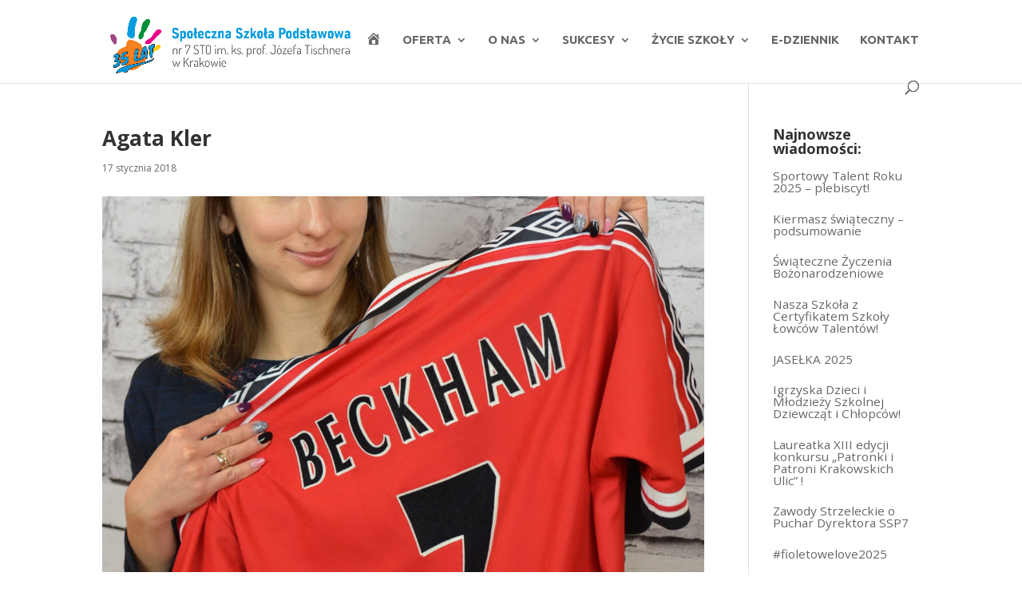

--- FILE ---
content_type: text/html; charset=UTF-8
request_url: https://twojaszkola.pl/profiles/agata-kler-jezyk-angielski/
body_size: 10177
content:
<!DOCTYPE html>
<html lang="pl-PL">
<head>
	<meta charset="UTF-8" />
<meta http-equiv="X-UA-Compatible" content="IE=edge">
	<link rel="pingback" href="" />

	<script type="text/javascript">
		document.documentElement.className = 'js';
	</script>

	<script>var et_site_url='https://twojaszkola.pl';var et_post_id='934';function et_core_page_resource_fallback(a,b){"undefined"===typeof b&&(b=a.sheet.cssRules&&0===a.sheet.cssRules.length);b&&(a.onerror=null,a.onload=null,a.href?a.href=et_site_url+"/?et_core_page_resource="+a.id+et_post_id:a.src&&(a.src=et_site_url+"/?et_core_page_resource="+a.id+et_post_id))}
</script><title>Agata Kler | Społeczna Szkoła Podstawowa nr 7 STO</title>
<script type="text/javascript"> var wmts_license_status = "valid";</script><style id="wmts-essential">
		.wmts_container{
		height: 80px;
		overflow: hidden;
		}

		.wmts_container>*{
		opacity: .01;
		}
	</style><meta name='robots' content='max-image-preview:large' />
<!-- Added by Simplest Gallery Plugin v. 4.4 BEGIN -->
<!-- SG default gallery type is: lightview -->
<!-- Added by LightView Gallery BEGIN -->
<!-- LightView Gallery module for Simplest Gallery -->
<!-- Added by LightView Gallery END -->
<!-- Added by Simplest Gallery Plugin END -->
<link rel='dns-prefetch' href='//fonts.googleapis.com' />
<link rel="alternate" type="application/rss+xml" title="Społeczna Szkoła Podstawowa nr 7 STO &raquo; Kanał z wpisami" href="https://twojaszkola.pl/feed/" />
<link rel="alternate" type="application/rss+xml" title="Społeczna Szkoła Podstawowa nr 7 STO &raquo; Kanał z komentarzami" href="https://twojaszkola.pl/comments/feed/" />
<script type="text/javascript">
window._wpemojiSettings = {"baseUrl":"https:\/\/s.w.org\/images\/core\/emoji\/14.0.0\/72x72\/","ext":".png","svgUrl":"https:\/\/s.w.org\/images\/core\/emoji\/14.0.0\/svg\/","svgExt":".svg","source":{"concatemoji":"https:\/\/twojaszkola.pl\/wp-includes\/js\/wp-emoji-release.min.js?ver=6.1.9"}};
/*! This file is auto-generated */
!function(e,a,t){var n,r,o,i=a.createElement("canvas"),p=i.getContext&&i.getContext("2d");function s(e,t){var a=String.fromCharCode,e=(p.clearRect(0,0,i.width,i.height),p.fillText(a.apply(this,e),0,0),i.toDataURL());return p.clearRect(0,0,i.width,i.height),p.fillText(a.apply(this,t),0,0),e===i.toDataURL()}function c(e){var t=a.createElement("script");t.src=e,t.defer=t.type="text/javascript",a.getElementsByTagName("head")[0].appendChild(t)}for(o=Array("flag","emoji"),t.supports={everything:!0,everythingExceptFlag:!0},r=0;r<o.length;r++)t.supports[o[r]]=function(e){if(p&&p.fillText)switch(p.textBaseline="top",p.font="600 32px Arial",e){case"flag":return s([127987,65039,8205,9895,65039],[127987,65039,8203,9895,65039])?!1:!s([55356,56826,55356,56819],[55356,56826,8203,55356,56819])&&!s([55356,57332,56128,56423,56128,56418,56128,56421,56128,56430,56128,56423,56128,56447],[55356,57332,8203,56128,56423,8203,56128,56418,8203,56128,56421,8203,56128,56430,8203,56128,56423,8203,56128,56447]);case"emoji":return!s([129777,127995,8205,129778,127999],[129777,127995,8203,129778,127999])}return!1}(o[r]),t.supports.everything=t.supports.everything&&t.supports[o[r]],"flag"!==o[r]&&(t.supports.everythingExceptFlag=t.supports.everythingExceptFlag&&t.supports[o[r]]);t.supports.everythingExceptFlag=t.supports.everythingExceptFlag&&!t.supports.flag,t.DOMReady=!1,t.readyCallback=function(){t.DOMReady=!0},t.supports.everything||(n=function(){t.readyCallback()},a.addEventListener?(a.addEventListener("DOMContentLoaded",n,!1),e.addEventListener("load",n,!1)):(e.attachEvent("onload",n),a.attachEvent("onreadystatechange",function(){"complete"===a.readyState&&t.readyCallback()})),(e=t.source||{}).concatemoji?c(e.concatemoji):e.wpemoji&&e.twemoji&&(c(e.twemoji),c(e.wpemoji)))}(window,document,window._wpemojiSettings);
</script>
<meta content="Szkola v.0.0.1" name="generator"/><style type="text/css">
img.wp-smiley,
img.emoji {
	display: inline !important;
	border: none !important;
	box-shadow: none !important;
	height: 1em !important;
	width: 1em !important;
	margin: 0 0.07em !important;
	vertical-align: -0.1em !important;
	background: none !important;
	padding: 0 !important;
}
</style>
	<link rel='stylesheet' id='dashicons-css' href='https://twojaszkola.pl/wp-includes/css/dashicons.min.css?ver=6.1.9' type='text/css' media='all' />
<link rel='stylesheet' id='menu-icons-extra-css' href='https://twojaszkola.pl/wp-content/plugins/menu-icons/css/extra.min.css?ver=0.13.2' type='text/css' media='all' />
<link rel='stylesheet' id='wp-block-library-css' href='https://twojaszkola.pl/wp-includes/css/dist/block-library/style.min.css?ver=6.1.9' type='text/css' media='all' />
<link rel='stylesheet' id='classic-theme-styles-css' href='https://twojaszkola.pl/wp-includes/css/classic-themes.min.css?ver=1' type='text/css' media='all' />
<style id='global-styles-inline-css' type='text/css'>
body{--wp--preset--color--black: #000000;--wp--preset--color--cyan-bluish-gray: #abb8c3;--wp--preset--color--white: #ffffff;--wp--preset--color--pale-pink: #f78da7;--wp--preset--color--vivid-red: #cf2e2e;--wp--preset--color--luminous-vivid-orange: #ff6900;--wp--preset--color--luminous-vivid-amber: #fcb900;--wp--preset--color--light-green-cyan: #7bdcb5;--wp--preset--color--vivid-green-cyan: #00d084;--wp--preset--color--pale-cyan-blue: #8ed1fc;--wp--preset--color--vivid-cyan-blue: #0693e3;--wp--preset--color--vivid-purple: #9b51e0;--wp--preset--gradient--vivid-cyan-blue-to-vivid-purple: linear-gradient(135deg,rgba(6,147,227,1) 0%,rgb(155,81,224) 100%);--wp--preset--gradient--light-green-cyan-to-vivid-green-cyan: linear-gradient(135deg,rgb(122,220,180) 0%,rgb(0,208,130) 100%);--wp--preset--gradient--luminous-vivid-amber-to-luminous-vivid-orange: linear-gradient(135deg,rgba(252,185,0,1) 0%,rgba(255,105,0,1) 100%);--wp--preset--gradient--luminous-vivid-orange-to-vivid-red: linear-gradient(135deg,rgba(255,105,0,1) 0%,rgb(207,46,46) 100%);--wp--preset--gradient--very-light-gray-to-cyan-bluish-gray: linear-gradient(135deg,rgb(238,238,238) 0%,rgb(169,184,195) 100%);--wp--preset--gradient--cool-to-warm-spectrum: linear-gradient(135deg,rgb(74,234,220) 0%,rgb(151,120,209) 20%,rgb(207,42,186) 40%,rgb(238,44,130) 60%,rgb(251,105,98) 80%,rgb(254,248,76) 100%);--wp--preset--gradient--blush-light-purple: linear-gradient(135deg,rgb(255,206,236) 0%,rgb(152,150,240) 100%);--wp--preset--gradient--blush-bordeaux: linear-gradient(135deg,rgb(254,205,165) 0%,rgb(254,45,45) 50%,rgb(107,0,62) 100%);--wp--preset--gradient--luminous-dusk: linear-gradient(135deg,rgb(255,203,112) 0%,rgb(199,81,192) 50%,rgb(65,88,208) 100%);--wp--preset--gradient--pale-ocean: linear-gradient(135deg,rgb(255,245,203) 0%,rgb(182,227,212) 50%,rgb(51,167,181) 100%);--wp--preset--gradient--electric-grass: linear-gradient(135deg,rgb(202,248,128) 0%,rgb(113,206,126) 100%);--wp--preset--gradient--midnight: linear-gradient(135deg,rgb(2,3,129) 0%,rgb(40,116,252) 100%);--wp--preset--duotone--dark-grayscale: url('#wp-duotone-dark-grayscale');--wp--preset--duotone--grayscale: url('#wp-duotone-grayscale');--wp--preset--duotone--purple-yellow: url('#wp-duotone-purple-yellow');--wp--preset--duotone--blue-red: url('#wp-duotone-blue-red');--wp--preset--duotone--midnight: url('#wp-duotone-midnight');--wp--preset--duotone--magenta-yellow: url('#wp-duotone-magenta-yellow');--wp--preset--duotone--purple-green: url('#wp-duotone-purple-green');--wp--preset--duotone--blue-orange: url('#wp-duotone-blue-orange');--wp--preset--font-size--small: 13px;--wp--preset--font-size--medium: 20px;--wp--preset--font-size--large: 36px;--wp--preset--font-size--x-large: 42px;--wp--preset--spacing--20: 0.44rem;--wp--preset--spacing--30: 0.67rem;--wp--preset--spacing--40: 1rem;--wp--preset--spacing--50: 1.5rem;--wp--preset--spacing--60: 2.25rem;--wp--preset--spacing--70: 3.38rem;--wp--preset--spacing--80: 5.06rem;}:where(.is-layout-flex){gap: 0.5em;}body .is-layout-flow > .alignleft{float: left;margin-inline-start: 0;margin-inline-end: 2em;}body .is-layout-flow > .alignright{float: right;margin-inline-start: 2em;margin-inline-end: 0;}body .is-layout-flow > .aligncenter{margin-left: auto !important;margin-right: auto !important;}body .is-layout-constrained > .alignleft{float: left;margin-inline-start: 0;margin-inline-end: 2em;}body .is-layout-constrained > .alignright{float: right;margin-inline-start: 2em;margin-inline-end: 0;}body .is-layout-constrained > .aligncenter{margin-left: auto !important;margin-right: auto !important;}body .is-layout-constrained > :where(:not(.alignleft):not(.alignright):not(.alignfull)){max-width: var(--wp--style--global--content-size);margin-left: auto !important;margin-right: auto !important;}body .is-layout-constrained > .alignwide{max-width: var(--wp--style--global--wide-size);}body .is-layout-flex{display: flex;}body .is-layout-flex{flex-wrap: wrap;align-items: center;}body .is-layout-flex > *{margin: 0;}:where(.wp-block-columns.is-layout-flex){gap: 2em;}.has-black-color{color: var(--wp--preset--color--black) !important;}.has-cyan-bluish-gray-color{color: var(--wp--preset--color--cyan-bluish-gray) !important;}.has-white-color{color: var(--wp--preset--color--white) !important;}.has-pale-pink-color{color: var(--wp--preset--color--pale-pink) !important;}.has-vivid-red-color{color: var(--wp--preset--color--vivid-red) !important;}.has-luminous-vivid-orange-color{color: var(--wp--preset--color--luminous-vivid-orange) !important;}.has-luminous-vivid-amber-color{color: var(--wp--preset--color--luminous-vivid-amber) !important;}.has-light-green-cyan-color{color: var(--wp--preset--color--light-green-cyan) !important;}.has-vivid-green-cyan-color{color: var(--wp--preset--color--vivid-green-cyan) !important;}.has-pale-cyan-blue-color{color: var(--wp--preset--color--pale-cyan-blue) !important;}.has-vivid-cyan-blue-color{color: var(--wp--preset--color--vivid-cyan-blue) !important;}.has-vivid-purple-color{color: var(--wp--preset--color--vivid-purple) !important;}.has-black-background-color{background-color: var(--wp--preset--color--black) !important;}.has-cyan-bluish-gray-background-color{background-color: var(--wp--preset--color--cyan-bluish-gray) !important;}.has-white-background-color{background-color: var(--wp--preset--color--white) !important;}.has-pale-pink-background-color{background-color: var(--wp--preset--color--pale-pink) !important;}.has-vivid-red-background-color{background-color: var(--wp--preset--color--vivid-red) !important;}.has-luminous-vivid-orange-background-color{background-color: var(--wp--preset--color--luminous-vivid-orange) !important;}.has-luminous-vivid-amber-background-color{background-color: var(--wp--preset--color--luminous-vivid-amber) !important;}.has-light-green-cyan-background-color{background-color: var(--wp--preset--color--light-green-cyan) !important;}.has-vivid-green-cyan-background-color{background-color: var(--wp--preset--color--vivid-green-cyan) !important;}.has-pale-cyan-blue-background-color{background-color: var(--wp--preset--color--pale-cyan-blue) !important;}.has-vivid-cyan-blue-background-color{background-color: var(--wp--preset--color--vivid-cyan-blue) !important;}.has-vivid-purple-background-color{background-color: var(--wp--preset--color--vivid-purple) !important;}.has-black-border-color{border-color: var(--wp--preset--color--black) !important;}.has-cyan-bluish-gray-border-color{border-color: var(--wp--preset--color--cyan-bluish-gray) !important;}.has-white-border-color{border-color: var(--wp--preset--color--white) !important;}.has-pale-pink-border-color{border-color: var(--wp--preset--color--pale-pink) !important;}.has-vivid-red-border-color{border-color: var(--wp--preset--color--vivid-red) !important;}.has-luminous-vivid-orange-border-color{border-color: var(--wp--preset--color--luminous-vivid-orange) !important;}.has-luminous-vivid-amber-border-color{border-color: var(--wp--preset--color--luminous-vivid-amber) !important;}.has-light-green-cyan-border-color{border-color: var(--wp--preset--color--light-green-cyan) !important;}.has-vivid-green-cyan-border-color{border-color: var(--wp--preset--color--vivid-green-cyan) !important;}.has-pale-cyan-blue-border-color{border-color: var(--wp--preset--color--pale-cyan-blue) !important;}.has-vivid-cyan-blue-border-color{border-color: var(--wp--preset--color--vivid-cyan-blue) !important;}.has-vivid-purple-border-color{border-color: var(--wp--preset--color--vivid-purple) !important;}.has-vivid-cyan-blue-to-vivid-purple-gradient-background{background: var(--wp--preset--gradient--vivid-cyan-blue-to-vivid-purple) !important;}.has-light-green-cyan-to-vivid-green-cyan-gradient-background{background: var(--wp--preset--gradient--light-green-cyan-to-vivid-green-cyan) !important;}.has-luminous-vivid-amber-to-luminous-vivid-orange-gradient-background{background: var(--wp--preset--gradient--luminous-vivid-amber-to-luminous-vivid-orange) !important;}.has-luminous-vivid-orange-to-vivid-red-gradient-background{background: var(--wp--preset--gradient--luminous-vivid-orange-to-vivid-red) !important;}.has-very-light-gray-to-cyan-bluish-gray-gradient-background{background: var(--wp--preset--gradient--very-light-gray-to-cyan-bluish-gray) !important;}.has-cool-to-warm-spectrum-gradient-background{background: var(--wp--preset--gradient--cool-to-warm-spectrum) !important;}.has-blush-light-purple-gradient-background{background: var(--wp--preset--gradient--blush-light-purple) !important;}.has-blush-bordeaux-gradient-background{background: var(--wp--preset--gradient--blush-bordeaux) !important;}.has-luminous-dusk-gradient-background{background: var(--wp--preset--gradient--luminous-dusk) !important;}.has-pale-ocean-gradient-background{background: var(--wp--preset--gradient--pale-ocean) !important;}.has-electric-grass-gradient-background{background: var(--wp--preset--gradient--electric-grass) !important;}.has-midnight-gradient-background{background: var(--wp--preset--gradient--midnight) !important;}.has-small-font-size{font-size: var(--wp--preset--font-size--small) !important;}.has-medium-font-size{font-size: var(--wp--preset--font-size--medium) !important;}.has-large-font-size{font-size: var(--wp--preset--font-size--large) !important;}.has-x-large-font-size{font-size: var(--wp--preset--font-size--x-large) !important;}
.wp-block-navigation a:where(:not(.wp-element-button)){color: inherit;}
:where(.wp-block-columns.is-layout-flex){gap: 2em;}
.wp-block-pullquote{font-size: 1.5em;line-height: 1.6;}
</style>
<link rel='stylesheet' id='cool-tag-cloud-css' href='https://twojaszkola.pl/wp-content/plugins/cool-tag-cloud/inc/cool-tag-cloud.css?ver=2.25' type='text/css' media='all' />
<link rel='stylesheet' id='parent-style-css' href='https://twojaszkola.pl/wp-content/themes/Divi/style.css?ver=6.1.9' type='text/css' media='all' />
<link rel='stylesheet' id='divi-fonts-css' href='https://fonts.googleapis.com/css?family=Open+Sans:300italic,400italic,600italic,700italic,800italic,400,300,600,700,800&#038;subset=latin,latin-ext&#038;display=swap' type='text/css' media='all' />
<link rel='stylesheet' id='divi-style-css' href='https://twojaszkola.pl/wp-content/themes/szkola/style.css?ver=4.5.3' type='text/css' media='all' />
<link rel='stylesheet' id='divi_cpt_layout_injector-styles-css' href='https://twojaszkola.pl/wp-content/plugins/divi_cpt_layout_injector/styles/style.min.css?ver=1.0.0' type='text/css' media='all' />
<link rel='stylesheet' id='et-builder-googlefonts-cached-css' href='https://fonts.googleapis.com/css?family=Ubuntu%3A300%2C300italic%2Cregular%2Citalic%2C500%2C500italic%2C700%2C700italic&#038;subset=cyrillic%2Cgreek%2Clatin%2Cgreek-ext%2Clatin-ext%2Ccyrillic-ext&#038;display=swap&#038;ver=6.1.9' type='text/css' media='all' />
<link rel='stylesheet' id='sb_et_cpt_li_css-css' href='https://twojaszkola.pl/wp-content/plugins/divi_cpt_layout_injector/styles/style.min.css?ver=6.1.9' type='text/css' media='all' />
<link rel='stylesheet' id='sb_dcl_custom_css-css' href='https://twojaszkola.pl/wp-content/plugins/divi_extended_column_layouts/style.css?ver=6.1.9' type='text/css' media='all' />
<link rel='stylesheet' id='lightview-css' href='https://twojaszkola.pl/wp-content/plugins/lightview-for-simplest-gallery/css/lightview.css?ver=6.1.9' type='text/css' media='all' />
<script type='text/javascript' src='https://twojaszkola.pl/wp-content/plugins/lightview-for-simplest-gallery/script/jquery-1.10.1.min.js?ver=1.10.1' id='jquery-js'></script>
<script type='text/javascript' src='https://twojaszkola.pl/wp-content/themes/szkola/ds-script.js?ver=6.1.9' id='ds-theme-script-js'></script>
<script type='text/javascript' src='https://twojaszkola.pl/wp-content/themes/Divi/core/admin/js/es6-promise.auto.min.js?ver=6.1.9' id='es6-promise-js'></script>
<script type='text/javascript' id='et-core-api-spam-recaptcha-js-extra'>
/* <![CDATA[ */
var et_core_api_spam_recaptcha = {"site_key":"","page_action":{"action":"agata_kler_jezyk_angielski"}};
/* ]]> */
</script>
<script type='text/javascript' src='https://twojaszkola.pl/wp-content/themes/Divi/core/admin/js/recaptcha.js?ver=6.1.9' id='et-core-api-spam-recaptcha-js'></script>
<script type='text/javascript' src='https://twojaszkola.pl/wp-content/plugins/lightview-for-simplest-gallery/script/lightview.js?ver=6.1.9' id='lightview-js'></script>
<link rel="https://api.w.org/" href="https://twojaszkola.pl/wp-json/" /><meta name="generator" content="WordPress 6.1.9" />
<link rel="canonical" href="https://twojaszkola.pl/profiles/agata-kler-jezyk-angielski/" />
<link rel='shortlink' href='https://twojaszkola.pl/?p=934' />
<link rel="alternate" type="application/json+oembed" href="https://twojaszkola.pl/wp-json/oembed/1.0/embed?url=https%3A%2F%2Ftwojaszkola.pl%2Fprofiles%2Fagata-kler-jezyk-angielski%2F" />
<link rel="alternate" type="text/xml+oembed" href="https://twojaszkola.pl/wp-json/oembed/1.0/embed?url=https%3A%2F%2Ftwojaszkola.pl%2Fprofiles%2Fagata-kler-jezyk-angielski%2F&#038;format=xml" />
<meta name="viewport" content="width=device-width, initial-scale=1.0, maximum-scale=1.0, user-scalable=0" /><link rel="icon" href="https://twojaszkola.pl/wp-content/uploads/2018/01/cropped-logo_zss7_512-32x32.png" sizes="32x32" />
<link rel="icon" href="https://twojaszkola.pl/wp-content/uploads/2018/01/cropped-logo_zss7_512-192x192.png" sizes="192x192" />
<link rel="apple-touch-icon" href="https://twojaszkola.pl/wp-content/uploads/2018/01/cropped-logo_zss7_512-180x180.png" />
<meta name="msapplication-TileImage" content="https://twojaszkola.pl/wp-content/uploads/2018/01/cropped-logo_zss7_512-270x270.png" />
<link rel="stylesheet" id="et-divi-customizer-global-cached-inline-styles" href="https://twojaszkola.pl/wp-content/et-cache/global/et-divi-customizer-global-17677898372271.min.css" onerror="et_core_page_resource_fallback(this, true)" onload="et_core_page_resource_fallback(this)" /></head>
<body class="modernteammembers-template-default single single-modernteammembers postid-934 et_pb_button_helper_class et_fixed_nav et_show_nav et_primary_nav_dropdown_animation_fade et_secondary_nav_dropdown_animation_fade et_header_style_left et_pb_footer_columns3 et_cover_background et_pb_gutter osx et_pb_gutters3 et_right_sidebar et_divi_theme et-db et_minified_js et_minified_css">
	<div id="page-container">

	
	
			<header id="main-header" data-height-onload="85">
			<div class="container clearfix et_menu_container">
							<div class="logo_container">
					<span class="logo_helper"></span>
					<a href="https://twojaszkola.pl/">
						<img src="https://twojaszkola.pl/wp-content/uploads/2025/10/logo_dosis_35lat1.png" alt="Społeczna Szkoła Podstawowa nr 7 STO" id="logo" data-height-percentage="80" />
					</a>
				</div>
							<div id="et-top-navigation" data-height="85" data-fixed-height="40">
											<nav id="top-menu-nav">
						<ul id="top-menu" class="nav"><li id="menu-item-50" class="menu-item menu-item-type-post_type menu-item-object-page menu-item-home menu-item-50"><a href="https://twojaszkola.pl/"><i class="_mi dashicons dashicons-admin-home" aria-hidden="true" style="font-size:1.3em;"></i><span class="visuallyhidden">Start</span></a></li>
<li id="menu-item-51" class="menu-item menu-item-type-post_type menu-item-object-page menu-item-has-children menu-item-51"><a href="https://twojaszkola.pl/oferta/">Oferta</a>
<ul class="sub-menu">
	<li id="menu-item-9299" class="menu-item menu-item-type-custom menu-item-object-custom menu-item-9299"><a href="https://twojaszkola.pl/rozszerzenia/">Rozszerzenia</a></li>
	<li id="menu-item-2055" class="menu-item menu-item-type-post_type menu-item-object-page menu-item-2055"><a href="https://twojaszkola.pl/rekrutacja/">Rekrutacja</a></li>
	<li id="menu-item-5491" class="menu-item menu-item-type-taxonomy menu-item-object-category menu-item-5491"><a href="https://twojaszkola.pl/category/uniwersytet-dzieci/">Uniwersytet Dzieci</a></li>
</ul>
</li>
<li id="menu-item-53" class="menu-item menu-item-type-post_type menu-item-object-page menu-item-has-children menu-item-53"><a href="https://twojaszkola.pl/o-nas/">O nas</a>
<ul class="sub-menu">
	<li id="menu-item-473" class="menu-item menu-item-type-custom menu-item-object-custom menu-item-473"><a href="https://twojaszkola.pl/o-nas/#szkola">Szkoła</a></li>
	<li id="menu-item-7025" class="menu-item menu-item-type-post_type menu-item-object-page menu-item-7025"><a href="https://twojaszkola.pl/nasz-zespol/">Zespół</a></li>
	<li id="menu-item-563" class="menu-item menu-item-type-custom menu-item-object-custom menu-item-563"><a href="https://twojaszkola.pl/o-nas/#misja">Misja szkoły</a></li>
	<li id="menu-item-474" class="menu-item menu-item-type-custom menu-item-object-custom menu-item-474"><a href="https://twojaszkola.pl/o-nas/#organ_prowadzacy">Organ prowadzący</a></li>
	<li id="menu-item-476" class="menu-item menu-item-type-post_type menu-item-object-page menu-item-476"><a href="https://twojaszkola.pl/ks-jozef-tischner/">Patron</a></li>
</ul>
</li>
<li id="menu-item-3805" class="menu-item menu-item-type-taxonomy menu-item-object-category menu-item-has-children menu-item-3805"><a href="https://twojaszkola.pl/category/nasze-sukcesy/">Sukcesy</a>
<ul class="sub-menu">
	<li id="menu-item-7357" class="menu-item menu-item-type-taxonomy menu-item-object-category menu-item-7357"><a href="https://twojaszkola.pl/category/egzamin-osmoklasisty/">Egzamin ósmoklasisty</a></li>
	<li id="menu-item-10721" class="menu-item menu-item-type-taxonomy menu-item-object-category menu-item-has-children menu-item-10721"><a href="https://twojaszkola.pl/category/sprawozdania/">Sprawozdania</a>
	<ul class="sub-menu">
		<li id="menu-item-12293" class="menu-item menu-item-type-custom menu-item-object-custom menu-item-12293"><a href="https://twojaszkola.pl/wp-content/uploads/2024/11/Sprawozdanie-z-roku-2023_2024.pdf">Rok 2023/2024</a></li>
		<li id="menu-item-10722" class="menu-item menu-item-type-custom menu-item-object-custom menu-item-10722"><a href="https://twojaszkola.pl/wp-content/uploads/2023/09/Sprawozdanie-z-dzialalnosci-szkoly-2022-23.pdf">Rok 2022/2023</a></li>
		<li id="menu-item-9414" class="menu-item menu-item-type-custom menu-item-object-custom menu-item-9414"><a href="https://twojaszkola.pl/wp-content/uploads/2022/09/Sprawozdanie-z-dzialalnosci-szkoly-2021-2022.pdf">Rok 2021/2022</a></li>
	</ul>
</li>
	<li id="menu-item-10666" class="menu-item menu-item-type-taxonomy menu-item-object-category menu-item-has-children menu-item-10666"><a href="https://twojaszkola.pl/category/osiagniecia/">Osiągnięcia</a>
	<ul class="sub-menu">
		<li id="menu-item-13180" class="menu-item menu-item-type-post_type menu-item-object-page menu-item-13180"><a href="https://twojaszkola.pl/podsumowanie-sukcesow-w-roku-szkolnym-2024-2025/">Osiągnięcia 2024/2025</a></li>
		<li id="menu-item-11775" class="menu-item menu-item-type-post_type menu-item-object-post menu-item-11775"><a href="https://twojaszkola.pl/podsumowanie-sukcesow-w-roku-szkolnym-2023-2024/">Osiągnięcia 2023/2024</a></li>
		<li id="menu-item-10669" class="menu-item menu-item-type-post_type menu-item-object-post menu-item-10669"><a href="https://twojaszkola.pl/podsumowanie-sukcesow-w-roku-szkolnym-2022-23/">Osiągnięcia 2022/2023</a></li>
		<li id="menu-item-5848" class="menu-item menu-item-type-taxonomy menu-item-object-category menu-item-5848"><a href="https://twojaszkola.pl/category/osiagniecia-2020-2021/">Osiągnięcia 2020/2021</a></li>
		<li id="menu-item-4969" class="menu-item menu-item-type-post_type menu-item-object-post menu-item-4969"><a href="https://twojaszkola.pl/osiagniecia-w-roku-szkolnym-2019-2020/">Osiągnięcia 2019/2020</a></li>
		<li id="menu-item-3808" class="menu-item menu-item-type-post_type menu-item-object-post menu-item-3808"><a href="https://twojaszkola.pl/osiagniecia-naszych-uczniow-w-roku-szkolnym-2018-2019/">Osiągnięcia 2018/2019</a></li>
	</ul>
</li>
	<li id="menu-item-3964" class="menu-item menu-item-type-taxonomy menu-item-object-category menu-item-3964"><a href="https://twojaszkola.pl/category/nasze-sukcesy/">Nasze sukcesy</a></li>
	<li id="menu-item-4074" class="menu-item menu-item-type-taxonomy menu-item-object-category menu-item-4074"><a href="https://twojaszkola.pl/category/talenty-naszych-uczniow/">Talenty naszych uczniów</a></li>
	<li id="menu-item-3812" class="menu-item menu-item-type-taxonomy menu-item-object-category menu-item-3812"><a href="https://twojaszkola.pl/category/odyseja-umyslu/">Odyseja Umysłu</a></li>
</ul>
</li>
<li id="menu-item-5883" class="menu-item menu-item-type-taxonomy menu-item-object-category menu-item-has-children menu-item-5883"><a href="https://twojaszkola.pl/category/zycie-szkoly/">Życie szkoły</a>
<ul class="sub-menu">
	<li id="menu-item-12362" class="menu-item menu-item-type-taxonomy menu-item-object-category menu-item-12362"><a href="https://twojaszkola.pl/category/zycie-szkoly/35lecie/">35-lecie SSP 7</a></li>
	<li id="menu-item-7246" class="menu-item menu-item-type-taxonomy menu-item-object-category menu-item-has-children menu-item-7246"><a href="https://twojaszkola.pl/category/projekty/">Projekty</a>
	<ul class="sub-menu">
		<li id="menu-item-8378" class="menu-item menu-item-type-taxonomy menu-item-object-category menu-item-8378"><a href="https://twojaszkola.pl/category/erasmus/">Erasmus+</a></li>
		<li id="menu-item-12526" class="menu-item menu-item-type-post_type menu-item-object-page menu-item-12526"><a href="https://twojaszkola.pl/aktywna-tablica/">AKTYWNA TABLICA</a></li>
		<li id="menu-item-8379" class="menu-item menu-item-type-taxonomy menu-item-object-category menu-item-8379"><a href="https://twojaszkola.pl/category/po-wer/">PO WER</a></li>
		<li id="menu-item-10807" class="menu-item menu-item-type-taxonomy menu-item-object-category menu-item-10807"><a href="https://twojaszkola.pl/category/laboratoria-przyszlosci/">Laboratoria Przyszłości</a></li>
		<li id="menu-item-10837" class="menu-item menu-item-type-taxonomy menu-item-object-category menu-item-10837"><a href="https://twojaszkola.pl/category/szkola-odpowiedzialna-cyfrowo/">Szkoła Odpowiedzialna Cyfrowo</a></li>
	</ul>
</li>
	<li id="menu-item-11625" class="menu-item menu-item-type-taxonomy menu-item-object-category menu-item-has-children menu-item-11625"><a href="https://twojaszkola.pl/category/przetargi/">Przetargi</a>
	<ul class="sub-menu">
		<li id="menu-item-11632" class="menu-item menu-item-type-post_type menu-item-object-page menu-item-11632"><a href="https://twojaszkola.pl/postepowanie-o-modernizacji-szatni/">Postępowanie o modernizacji szatni</a></li>
	</ul>
</li>
	<li id="menu-item-5884" class="menu-item menu-item-type-taxonomy menu-item-object-category menu-item-5884"><a href="https://twojaszkola.pl/category/gazetka-szkolna/">Gazetka szkolna</a></li>
	<li id="menu-item-1614" class="menu-item menu-item-type-post_type menu-item-object-page menu-item-1614"><a href="https://twojaszkola.pl/polityka-bezpieczenstwa/">Polityka Bezpieczeństwa</a></li>
	<li id="menu-item-3073" class="menu-item menu-item-type-post_type menu-item-object-page menu-item-3073"><a href="https://twojaszkola.pl/biblioteka/">Biblioteka</a></li>
</ul>
</li>
<li id="menu-item-3796" class="menu-item menu-item-type-custom menu-item-object-custom menu-item-3796"><a href="https://synergia.librus.pl">E-Dziennik</a></li>
<li id="menu-item-55" class="menu-item menu-item-type-post_type menu-item-object-page menu-item-55"><a href="https://twojaszkola.pl/kontakt/">Kontakt</a></li>
</ul>						</nav>
					
					
					
										<div id="et_top_search">
						<span id="et_search_icon"></span>
					</div>
					
					<div id="et_mobile_nav_menu">
				<div class="mobile_nav closed">
					<span class="select_page">Zaznacz stronę</span>
					<span class="mobile_menu_bar mobile_menu_bar_toggle"></span>
				</div>
			</div>				</div> <!-- #et-top-navigation -->
			</div> <!-- .container -->
			<div class="et_search_outer">
				<div class="container et_search_form_container">
					<form role="search" method="get" class="et-search-form" action="https://twojaszkola.pl/">
					<input type="search" class="et-search-field" placeholder="Wyszukiwanie &hellip;" value="" name="s" title="Szukaj:" />					</form>
					<span class="et_close_search_field"></span>
				</div>
			</div>
		</header> <!-- #main-header -->
			<div id="et-main-area">
	
<div id="main-content">
		<div class="container">
		<div id="content-area" class="clearfix">
			<div id="left-area">
											<article id="post-934" class="et_pb_post post-934 modernteammembers type-modernteammembers status-publish has-post-thumbnail hentry modernteamgroups-klasy-4-8 modernteamgroups-nauczyciele">
											<div class="et_post_meta_wrapper">
							<h1 class="entry-title">Agata Kler</h1>

						<p class="post-meta"><span class="published">17 stycznia 2018</span></p><img src="https://twojaszkola.pl/wp-content/uploads/2018/01/Kler_Agata_J_Angielski-1080x675.jpg" alt="" class="" width='1080' height='675' srcset="https://twojaszkola.pl/wp-content/uploads/2018/01/Kler_Agata_J_Angielski-1080x675.jpg 1080w, https://twojaszkola.pl/wp-content/uploads/2018/01/Kler_Agata_J_Angielski-400x250.jpg 400w" sizes="(max-width: 1080px) 100vw, 1080px" />
												</div> <!-- .et_post_meta_wrapper -->
				
					<div class="entry-content">
										</div> <!-- .entry-content -->
					<div class="et_post_meta_wrapper">
										</div> <!-- .et_post_meta_wrapper -->
				</article> <!-- .et_pb_post -->

						</div> <!-- #left-area -->

				<div id="sidebar">
		
		<div id="recent-posts-2" class="et_pb_widget widget_recent_entries">
		<h4 class="widgettitle">Najnowsze wiadomości:</h4>
		<ul>
											<li>
					<a href="https://twojaszkola.pl/sportowy-talent-roku-2025-plebiscyt/">Sportowy Talent Roku 2025 &#8211; plebiscyt!</a>
									</li>
											<li>
					<a href="https://twojaszkola.pl/kiermasz-swiateczny-podsumowanie-2/">Kiermasz świąteczny – podsumowanie</a>
									</li>
											<li>
					<a href="https://twojaszkola.pl/swiateczne-zyczenia-bozonarodzeniowe-3/">Świąteczne Życzenia Bożonarodzeniowe</a>
									</li>
											<li>
					<a href="https://twojaszkola.pl/nasza-szkola-z-certyfikatem-szkoly-lowcow-talentow/">Nasza Szkoła z Certyfikatem Szkoły Łowców Talentów!</a>
									</li>
											<li>
					<a href="https://twojaszkola.pl/jaselka-2024/">JASEŁKA 2025</a>
									</li>
											<li>
					<a href="https://twojaszkola.pl/igrzyska-dzieci-i-mlodziezy-szkolnej-dziewczat-i-chlopcow/">Igrzyska Dzieci i Młodzieży Szkolnej Dziewcząt i Chłopców!</a>
									</li>
											<li>
					<a href="https://twojaszkola.pl/13416-2/">Laureatka XIII edycji konkursu &#8222;Patronki i Patroni Krakowskich Ulic&#8221; !</a>
									</li>
											<li>
					<a href="https://twojaszkola.pl/zawody-strzeleckie-o-puchar-dyrektora-ssp7/">Zawody Strzeleckie o Puchar Dyrektora SSP7</a>
									</li>
											<li>
					<a href="https://twojaszkola.pl/fioletowelove2025/">#fioletowelove2025</a>
									</li>
					</ul>

		</div> <!-- end .et_pb_widget --><div id="cool_tag_cloud-2" class="et_pb_widget widget_cool_tag_cloud"><h4 class="widgettitle">  </h4><div class="cool-tag-cloud"><div class="ctcdefault"><div class="ctcleft"><div class="verdana" style="text-transform:none!important;"><a href="https://twojaszkola.pl/tag/org/" class="tag-cloud-link tag-link-343 tag-link-position-1" style="font-size: 12px;">.org</a><a href="https://twojaszkola.pl/tag/1/" class="tag-cloud-link tag-link-108 tag-link-position-2" style="font-size: 12px;">1</a><a href="https://twojaszkola.pl/tag/1-klasy-sp/" class="tag-cloud-link tag-link-242 tag-link-position-3" style="font-size: 12px;">1 klasy SP</a><a href="https://twojaszkola.pl/tag/1-3/" class="tag-cloud-link tag-link-322 tag-link-position-4" style="font-size: 12px;">1-3</a><a href="https://twojaszkola.pl/tag/100/" class="tag-cloud-link tag-link-256 tag-link-position-5" style="font-size: 12px;">100</a><a href="https://twojaszkola.pl/tag/2018/" class="tag-cloud-link tag-link-132 tag-link-position-6" style="font-size: 12px;">2018</a><a href="https://twojaszkola.pl/tag/2019/" class="tag-cloud-link tag-link-246 tag-link-position-7" style="font-size: 12px;">2019</a><a href="https://twojaszkola.pl/tag/2019-2020/" class="tag-cloud-link tag-link-245 tag-link-position-8" style="font-size: 12px;">2019/2020</a><a href="https://twojaszkola.pl/tag/2020/" class="tag-cloud-link tag-link-247 tag-link-position-9" style="font-size: 12px;">2020</a><a href="https://twojaszkola.pl/tag/akademia/" class="tag-cloud-link tag-link-380 tag-link-position-10" style="font-size: 12px;">akademia</a></div></div></div></div></div> <!-- end .et_pb_widget -->	</div> <!-- end #sidebar -->
		</div> <!-- #content-area -->
	</div> <!-- .container -->
	</div> <!-- #main-content -->


			<footer id="main-footer">			       
            <div class="et_pb_section et_pb_section_1 et_pb_with_background et_section_regular" >
				
				
				
				
					<div class="et_pb_row et_pb_row_0">
				<div class="et_pb_column et_pb_column_1_3 et_pb_column_0  et_pb_css_mix_blend_mode_passthrough">
				
				
				<div class="et_pb_module et_pb_text et_pb_text_0  et_pb_text_align_left et_pb_bg_layout_dark">
				
				
				<div class="et_pb_text_inner"><p>
Wychowują jedynie ci, co mają nadzieję. Do tego należy dodać: wychowują, kształtując nadzieję wychowanków.</p>
<p><em>ks. Józef Tischner</em></p></div>
			</div> <!-- .et_pb_text -->
			</div> <!-- .et_pb_column --><div class="et_pb_column et_pb_column_1_3 et_pb_column_1  et_pb_css_mix_blend_mode_passthrough">
				
				
				<div class="et_pb_module et_pb_text et_pb_text_1  et_pb_text_align_left et_pb_bg_layout_dark">
				
				
				<div class="et_pb_text_inner"><p>
Przydatne linki</p></div>
			</div> <!-- .et_pb_text --><div class="et_pb_module et_pb_text et_pb_text_2  et_pb_text_align_left et_pb_bg_layout_dark">
				
				
				<div class="et_pb_text_inner"><p><strong><a href="https://twojaszkola.pl/rodzice/#numery_kont">Numery kont</a></strong><br /><strong><a href="https://twojaszkola.pl/rodzice/#dokumenty">Dokumenty</a></strong><br /><strong><a href="http://obiadek.twojaszkola.pl/users/login">Obiady</a></strong><br /><a href="https://synergia.librus.pl/loguj"><strong>e-Dziennik</strong></a></p></div>
			</div> <!-- .et_pb_text -->
			</div> <!-- .et_pb_column --><div class="et_pb_column et_pb_column_1_3 et_pb_column_2  et_pb_css_mix_blend_mode_passthrough et-last-child">
				
				
				<div class="et_pb_module et_pb_text et_pb_text_3  et_pb_text_align_left et_pb_bg_layout_dark">
				
				
				<div class="et_pb_text_inner"><p>
KONTAKT</p></div>
			</div> <!-- .et_pb_text --><div class="et_pb_module et_pb_blurb et_pb_blurb_0  et_pb_text_align_left  et_pb_blurb_position_left et_pb_bg_layout_dark">
				
				
				<div class="et_pb_blurb_content">
					<div class="et_pb_main_blurb_image"><span class="et_pb_image_wrap"><span class="et-waypoint et_pb_animation_off et-pb-icon et-pb-icon-circle">&#xe090;</span></span></div>
					<div class="et_pb_blurb_container">
						
						<div class="et_pb_blurb_description"><p>600-952-274</p>
<p></p>
<p>email: <I>sekretariat@twojaszkola.pl</I></p></div>
					</div>
				</div> <!-- .et_pb_blurb_content -->
			</div> <!-- .et_pb_blurb --><ul class="et_pb_module et_pb_social_media_follow et_pb_social_media_follow_0 clearfix  et_pb_bg_layout_dark">
				
				
				<li
            class='et_pb_social_media_follow_network_0 et_pb_social_icon et_pb_social_network_link  et-social-facebook et_pb_social_media_follow_network_0'><a
              href='https://www.facebook.com/ssp7sg8/'
              class='icon et_pb_with_border'
              title='Śledź na Facebook'
              ><span
                class='et_pb_social_media_follow_network_name'
                aria-hidden='true'
                >Obserwuj</span></a></li>
			</ul> <!-- .et_pb_counters -->
			</div> <!-- .et_pb_column -->
				
				
			</div> <!-- .et_pb_row -->
				
				
			</div> <!-- .et_pb_section -->            
				<div id="footer-bottom">
					<div class="container clearfix">
				<ul class="et-social-icons">

	<li class="et-social-icon et-social-facebook">
		<a href="https://www.facebook.com/ssp7sg8" class="icon">
			<span>Facebook</span>
		</a>
	</li>
	<li class="et-social-icon et-social-rss">
		<a href="https://twojaszkola.pl/feed/" class="icon">
			<span>RSS</span>
		</a>
	</li>

</ul><div id="footer-info">Szkoła</div>					</div>	<!-- .container -->
				</div>
			</footer> <!-- #main-footer -->
		</div> <!-- #et-main-area -->


	</div> <!-- #page-container -->

	    <script>
        function coolTagCloudToggle( element ) {
            var parent = element.closest('.cool-tag-cloud');
            parent.querySelector('.cool-tag-cloud-inner').classList.toggle('cool-tag-cloud-active');
            parent.querySelector( '.cool-tag-cloud-load-more').classList.toggle('cool-tag-cloud-active');
        }
    </script>
    <script type='text/javascript' id='divi-custom-script-js-extra'>
/* <![CDATA[ */
var DIVI = {"item_count":"%d Item","items_count":"%d Items"};
var et_shortcodes_strings = {"previous":"Poprzednie","next":"Nast\u0119pne"};
var et_pb_custom = {"ajaxurl":"https:\/\/twojaszkola.pl\/wp-admin\/admin-ajax.php","images_uri":"https:\/\/twojaszkola.pl\/wp-content\/themes\/Divi\/images","builder_images_uri":"https:\/\/twojaszkola.pl\/wp-content\/themes\/Divi\/includes\/builder\/images","et_frontend_nonce":"6df1342de5","subscription_failed":"Prosz\u0119, sprawd\u017a pola poni\u017cej, aby upewni\u0107 si\u0119, \u017ce wpisa\u0142e\u015b poprawn\u0105 informacj\u0119.","et_ab_log_nonce":"4dd404d8d2","fill_message":"Prosz\u0119 wype\u0142ni\u0107 nast\u0119puj\u0105ce pola:","contact_error_message":"Napraw poni\u017csze b\u0142\u0119dy:","invalid":"Nieprawid\u0142owy adres e-mail","captcha":"Captcha","prev":"Przed","previous":"Poprzednie","next":"Dalej","wrong_captcha":"Wpisa\u0142e\u015b\/-a\u015b w captcha nieprawid\u0142owy numer.","wrong_checkbox":"Checkbox","ignore_waypoints":"no","is_divi_theme_used":"1","widget_search_selector":".widget_search","ab_tests":[],"is_ab_testing_active":"","page_id":"934","unique_test_id":"","ab_bounce_rate":"5","is_cache_plugin_active":"yes","is_shortcode_tracking":"","tinymce_uri":""}; var et_frontend_scripts = {"builderCssContainerPrefix":"#et-boc","builderCssLayoutPrefix":"#et-boc .et-l"};
var et_pb_box_shadow_elements = [];
var et_pb_motion_elements = {"desktop":[],"tablet":[],"phone":[]};
/* ]]> */
</script>
<script type='text/javascript' src='https://twojaszkola.pl/wp-content/themes/Divi/js/custom.unified.js?ver=4.5.3' id='divi-custom-script-js'></script>
<script type='text/javascript' src='https://twojaszkola.pl/wp-content/plugins/divi_cpt_layout_injector/scripts/frontend-bundle.min.js?ver=1.0.0' id='divi_cpt_layout_injector-frontend-bundle-js'></script>
<script type='text/javascript' id='et-builder-cpt-modules-wrapper-js-extra'>
/* <![CDATA[ */
var et_modules_wrapper = {"builderCssContainerPrefix":"#et-boc","builderCssLayoutPrefix":"#et-boc .et-l"};
/* ]]> */
</script>
<script type='text/javascript' src='https://twojaszkola.pl/wp-content/themes/Divi/includes/builder/scripts/cpt-modules-wrapper.js?ver=4.5.3' id='et-builder-cpt-modules-wrapper-js'></script>
<script type='text/javascript' src='https://twojaszkola.pl/wp-content/themes/Divi/core/admin/js/common.js?ver=4.5.3' id='et-core-common-js'></script>
<style id="et-builder-module-design-934-cached-inline-styles">.et_pb_section_1.et_pb_section{background-color:#0c71c3!important}.et_pb_row_0.et_pb_row{padding-top:0px!important;padding-bottom:0px!important;margin-top:0px!important;padding-top:0px;padding-bottom:0px}.et_pb_text_0 p{line-height:1.4em}.et_pb_text_0{line-height:1.4em}.et_pb_text_1{font-weight:700;text-transform:uppercase;letter-spacing:1px}.et_pb_text_2 p{line-height:2em}.et_pb_text_2{text-transform:uppercase;line-height:2em}.et_pb_text_3{font-weight:700;text-transform:uppercase}.et_pb_blurb_0.et_pb_blurb p{line-height:1.2em}.et_pb_blurb_0.et_pb_blurb{line-height:1.2em}.et_pb_blurb_0 .et-pb-icon{font-size:28px;color:#0c71c3;background-color:#ffffff}.et_pb_social_media_follow_network_0 a.icon{background-color:#3b5998!important}</style>    <script type="text/javascript">
        jQuery(document).ready(function ($) {

            for (let i = 0; i < document.forms.length; ++i) {
                let form = document.forms[i];
				if ($(form).attr("method") != "get") { $(form).append('<input type="hidden" name="ZQCJscYmxozrl" value="MzpQhImWH" />'); }
if ($(form).attr("method") != "get") { $(form).append('<input type="hidden" name="PirIYqSxluA" value="Z[5ueib]YGK8" />'); }
            }

            $(document).on('submit', 'form', function () {
				if ($(this).attr("method") != "get") { $(this).append('<input type="hidden" name="ZQCJscYmxozrl" value="MzpQhImWH" />'); }
if ($(this).attr("method") != "get") { $(this).append('<input type="hidden" name="PirIYqSxluA" value="Z[5ueib]YGK8" />'); }
                return true;
            });

            jQuery.ajaxSetup({
                beforeSend: function (e, data) {

                    if (data.type !== 'POST') return;

                    if (typeof data.data === 'object' && data.data !== null) {
						data.data.append("ZQCJscYmxozrl", "MzpQhImWH");
data.data.append("PirIYqSxluA", "Z[5ueib]YGK8");
                    }
                    else {
                        data.data = data.data + '&ZQCJscYmxozrl=MzpQhImWH&PirIYqSxluA=Z[5ueib]YGK8';
                    }
                }
            });

        });
    </script>
	</body>
</html>